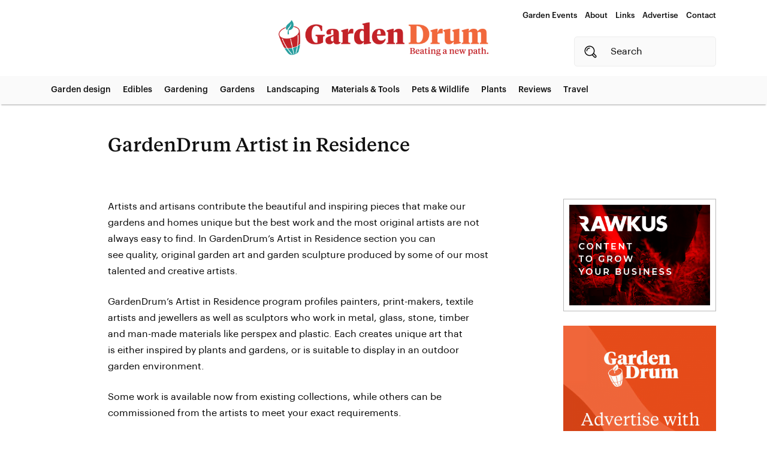

--- FILE ---
content_type: text/html; charset=UTF-8
request_url: https://gardendrum.com/gardendrum-artist-in-residence/
body_size: 10242
content:
<!DOCTYPE html>
<html lang="en-US">
<head> 
  <title>GardenDrum Artist in Residence | </title>
  <meta http-equiv="X-UA-Compatible" content="IE=edge" />
	<meta charset="UTF-8">
  <meta name="viewport" content="width=device-width, user-scalable=no">
	<link rel="profile" href="https://gmpg.org/xfn/11">
	<link rel="pingback" href="https://gardendrum.com/xmlrpc.php">
  <link rel="stylesheet" href="https://stackpath.bootstrapcdn.com/bootstrap/4.1.1/css/bootstrap.min.css" integrity="sha384-WskhaSGFgHYWDcbwN70/dfYBj47jz9qbsMId/iRN3ewGhXQFZCSftd1LZCfmhktB" crossorigin="anonymous">
  <link href='https://gardendrum.com/wp-content/themes/GardenDrum1/style.css' rel='stylesheet' type='text/css'>
  <link href='https://gardendrum.com/wp-content/themes/GardenDrum1/css/animate.css' rel='stylesheet' type='text/css'>
  <link rel="stylesheet" href="https://gardendrum.com/wp-content/themes/GardenDrum1/owlcarousel/owl.carousel.min.css">
  <link rel="stylesheet" href="https://gardendrum.com/wp-content/themes/GardenDrum1/owlcarousel/owl.theme.default.min.css">
  <link href="https://gardendrum.com/wp-content/themes/GardenDrum1/css/hamburger.css" rel="stylesheet">
  <link rel="apple-touch-icon" sizes="180x180" href="https://gardendrum.com/wp-content/themes/GardenDrum1/images/icon/apple-touch-icon.png">
  <link rel="icon" type="image/png" sizes="32x32" href="https://gardendrum.com/wp-content/themes/GardenDrum1/images/icon/favicon-32x32.png">
  <link rel="icon" type="image/png" sizes="16x16" href="https://gardendrum.com/wp-content/themes/GardenDrum1/images/icon/favicon-16x16.png">
  <link rel="manifest" href="https://gardendrum.com/wp-content/themes/GardenDrum1/images/icon/site.webmanifest">
  <script type="text/javascript" href="https://gardendrum.com/wp-content/themes/GardenDrum1/js/menu.js"></script>	
 <script src="https://kit.fontawesome.com/3c15a2de07.js" crossorigin="anonymous"></script>
<meta name="google-site-verification" content="2oKt6LWLls7GQjeaEmUniOddIM5QoJIzl47doEzdt8E" />


<!-- Global site tag (gtag.js) - Google Analytics -->
<script async src="https://www.googletagmanager.com/gtag/js?id=UA-27275376-1"></script>
<script>
  window.dataLayer = window.dataLayer || [];
  function gtag(){dataLayer.push(arguments);}
  gtag('js', new Date());

  gtag('config', 'UA-27275376-1');
</script>

  
  <meta name='robots' content='max-image-preview:large' />
<script type="text/javascript">
/* <![CDATA[ */
window._wpemojiSettings = {"baseUrl":"https:\/\/s.w.org\/images\/core\/emoji\/15.0.3\/72x72\/","ext":".png","svgUrl":"https:\/\/s.w.org\/images\/core\/emoji\/15.0.3\/svg\/","svgExt":".svg","source":{"concatemoji":"https:\/\/gardendrum.com\/wp-includes\/js\/wp-emoji-release.min.js?ver=6.6.4"}};
/*! This file is auto-generated */
!function(i,n){var o,s,e;function c(e){try{var t={supportTests:e,timestamp:(new Date).valueOf()};sessionStorage.setItem(o,JSON.stringify(t))}catch(e){}}function p(e,t,n){e.clearRect(0,0,e.canvas.width,e.canvas.height),e.fillText(t,0,0);var t=new Uint32Array(e.getImageData(0,0,e.canvas.width,e.canvas.height).data),r=(e.clearRect(0,0,e.canvas.width,e.canvas.height),e.fillText(n,0,0),new Uint32Array(e.getImageData(0,0,e.canvas.width,e.canvas.height).data));return t.every(function(e,t){return e===r[t]})}function u(e,t,n){switch(t){case"flag":return n(e,"\ud83c\udff3\ufe0f\u200d\u26a7\ufe0f","\ud83c\udff3\ufe0f\u200b\u26a7\ufe0f")?!1:!n(e,"\ud83c\uddfa\ud83c\uddf3","\ud83c\uddfa\u200b\ud83c\uddf3")&&!n(e,"\ud83c\udff4\udb40\udc67\udb40\udc62\udb40\udc65\udb40\udc6e\udb40\udc67\udb40\udc7f","\ud83c\udff4\u200b\udb40\udc67\u200b\udb40\udc62\u200b\udb40\udc65\u200b\udb40\udc6e\u200b\udb40\udc67\u200b\udb40\udc7f");case"emoji":return!n(e,"\ud83d\udc26\u200d\u2b1b","\ud83d\udc26\u200b\u2b1b")}return!1}function f(e,t,n){var r="undefined"!=typeof WorkerGlobalScope&&self instanceof WorkerGlobalScope?new OffscreenCanvas(300,150):i.createElement("canvas"),a=r.getContext("2d",{willReadFrequently:!0}),o=(a.textBaseline="top",a.font="600 32px Arial",{});return e.forEach(function(e){o[e]=t(a,e,n)}),o}function t(e){var t=i.createElement("script");t.src=e,t.defer=!0,i.head.appendChild(t)}"undefined"!=typeof Promise&&(o="wpEmojiSettingsSupports",s=["flag","emoji"],n.supports={everything:!0,everythingExceptFlag:!0},e=new Promise(function(e){i.addEventListener("DOMContentLoaded",e,{once:!0})}),new Promise(function(t){var n=function(){try{var e=JSON.parse(sessionStorage.getItem(o));if("object"==typeof e&&"number"==typeof e.timestamp&&(new Date).valueOf()<e.timestamp+604800&&"object"==typeof e.supportTests)return e.supportTests}catch(e){}return null}();if(!n){if("undefined"!=typeof Worker&&"undefined"!=typeof OffscreenCanvas&&"undefined"!=typeof URL&&URL.createObjectURL&&"undefined"!=typeof Blob)try{var e="postMessage("+f.toString()+"("+[JSON.stringify(s),u.toString(),p.toString()].join(",")+"));",r=new Blob([e],{type:"text/javascript"}),a=new Worker(URL.createObjectURL(r),{name:"wpTestEmojiSupports"});return void(a.onmessage=function(e){c(n=e.data),a.terminate(),t(n)})}catch(e){}c(n=f(s,u,p))}t(n)}).then(function(e){for(var t in e)n.supports[t]=e[t],n.supports.everything=n.supports.everything&&n.supports[t],"flag"!==t&&(n.supports.everythingExceptFlag=n.supports.everythingExceptFlag&&n.supports[t]);n.supports.everythingExceptFlag=n.supports.everythingExceptFlag&&!n.supports.flag,n.DOMReady=!1,n.readyCallback=function(){n.DOMReady=!0}}).then(function(){return e}).then(function(){var e;n.supports.everything||(n.readyCallback(),(e=n.source||{}).concatemoji?t(e.concatemoji):e.wpemoji&&e.twemoji&&(t(e.twemoji),t(e.wpemoji)))}))}((window,document),window._wpemojiSettings);
/* ]]> */
</script>
<style id='wp-emoji-styles-inline-css' type='text/css'>

	img.wp-smiley, img.emoji {
		display: inline !important;
		border: none !important;
		box-shadow: none !important;
		height: 1em !important;
		width: 1em !important;
		margin: 0 0.07em !important;
		vertical-align: -0.1em !important;
		background: none !important;
		padding: 0 !important;
	}
</style>
<link rel='stylesheet' id='wp-block-library-css' href='https://gardendrum.com/wp-includes/css/dist/block-library/style.min.css?ver=6.6.4' type='text/css' media='all' />
<style id='classic-theme-styles-inline-css' type='text/css'>
/*! This file is auto-generated */
.wp-block-button__link{color:#fff;background-color:#32373c;border-radius:9999px;box-shadow:none;text-decoration:none;padding:calc(.667em + 2px) calc(1.333em + 2px);font-size:1.125em}.wp-block-file__button{background:#32373c;color:#fff;text-decoration:none}
</style>
<style id='global-styles-inline-css' type='text/css'>
:root{--wp--preset--aspect-ratio--square: 1;--wp--preset--aspect-ratio--4-3: 4/3;--wp--preset--aspect-ratio--3-4: 3/4;--wp--preset--aspect-ratio--3-2: 3/2;--wp--preset--aspect-ratio--2-3: 2/3;--wp--preset--aspect-ratio--16-9: 16/9;--wp--preset--aspect-ratio--9-16: 9/16;--wp--preset--color--black: #000000;--wp--preset--color--cyan-bluish-gray: #abb8c3;--wp--preset--color--white: #ffffff;--wp--preset--color--pale-pink: #f78da7;--wp--preset--color--vivid-red: #cf2e2e;--wp--preset--color--luminous-vivid-orange: #ff6900;--wp--preset--color--luminous-vivid-amber: #fcb900;--wp--preset--color--light-green-cyan: #7bdcb5;--wp--preset--color--vivid-green-cyan: #00d084;--wp--preset--color--pale-cyan-blue: #8ed1fc;--wp--preset--color--vivid-cyan-blue: #0693e3;--wp--preset--color--vivid-purple: #9b51e0;--wp--preset--gradient--vivid-cyan-blue-to-vivid-purple: linear-gradient(135deg,rgba(6,147,227,1) 0%,rgb(155,81,224) 100%);--wp--preset--gradient--light-green-cyan-to-vivid-green-cyan: linear-gradient(135deg,rgb(122,220,180) 0%,rgb(0,208,130) 100%);--wp--preset--gradient--luminous-vivid-amber-to-luminous-vivid-orange: linear-gradient(135deg,rgba(252,185,0,1) 0%,rgba(255,105,0,1) 100%);--wp--preset--gradient--luminous-vivid-orange-to-vivid-red: linear-gradient(135deg,rgba(255,105,0,1) 0%,rgb(207,46,46) 100%);--wp--preset--gradient--very-light-gray-to-cyan-bluish-gray: linear-gradient(135deg,rgb(238,238,238) 0%,rgb(169,184,195) 100%);--wp--preset--gradient--cool-to-warm-spectrum: linear-gradient(135deg,rgb(74,234,220) 0%,rgb(151,120,209) 20%,rgb(207,42,186) 40%,rgb(238,44,130) 60%,rgb(251,105,98) 80%,rgb(254,248,76) 100%);--wp--preset--gradient--blush-light-purple: linear-gradient(135deg,rgb(255,206,236) 0%,rgb(152,150,240) 100%);--wp--preset--gradient--blush-bordeaux: linear-gradient(135deg,rgb(254,205,165) 0%,rgb(254,45,45) 50%,rgb(107,0,62) 100%);--wp--preset--gradient--luminous-dusk: linear-gradient(135deg,rgb(255,203,112) 0%,rgb(199,81,192) 50%,rgb(65,88,208) 100%);--wp--preset--gradient--pale-ocean: linear-gradient(135deg,rgb(255,245,203) 0%,rgb(182,227,212) 50%,rgb(51,167,181) 100%);--wp--preset--gradient--electric-grass: linear-gradient(135deg,rgb(202,248,128) 0%,rgb(113,206,126) 100%);--wp--preset--gradient--midnight: linear-gradient(135deg,rgb(2,3,129) 0%,rgb(40,116,252) 100%);--wp--preset--font-size--small: 13px;--wp--preset--font-size--medium: 20px;--wp--preset--font-size--large: 36px;--wp--preset--font-size--x-large: 42px;--wp--preset--spacing--20: 0.44rem;--wp--preset--spacing--30: 0.67rem;--wp--preset--spacing--40: 1rem;--wp--preset--spacing--50: 1.5rem;--wp--preset--spacing--60: 2.25rem;--wp--preset--spacing--70: 3.38rem;--wp--preset--spacing--80: 5.06rem;--wp--preset--shadow--natural: 6px 6px 9px rgba(0, 0, 0, 0.2);--wp--preset--shadow--deep: 12px 12px 50px rgba(0, 0, 0, 0.4);--wp--preset--shadow--sharp: 6px 6px 0px rgba(0, 0, 0, 0.2);--wp--preset--shadow--outlined: 6px 6px 0px -3px rgba(255, 255, 255, 1), 6px 6px rgba(0, 0, 0, 1);--wp--preset--shadow--crisp: 6px 6px 0px rgba(0, 0, 0, 1);}:where(.is-layout-flex){gap: 0.5em;}:where(.is-layout-grid){gap: 0.5em;}body .is-layout-flex{display: flex;}.is-layout-flex{flex-wrap: wrap;align-items: center;}.is-layout-flex > :is(*, div){margin: 0;}body .is-layout-grid{display: grid;}.is-layout-grid > :is(*, div){margin: 0;}:where(.wp-block-columns.is-layout-flex){gap: 2em;}:where(.wp-block-columns.is-layout-grid){gap: 2em;}:where(.wp-block-post-template.is-layout-flex){gap: 1.25em;}:where(.wp-block-post-template.is-layout-grid){gap: 1.25em;}.has-black-color{color: var(--wp--preset--color--black) !important;}.has-cyan-bluish-gray-color{color: var(--wp--preset--color--cyan-bluish-gray) !important;}.has-white-color{color: var(--wp--preset--color--white) !important;}.has-pale-pink-color{color: var(--wp--preset--color--pale-pink) !important;}.has-vivid-red-color{color: var(--wp--preset--color--vivid-red) !important;}.has-luminous-vivid-orange-color{color: var(--wp--preset--color--luminous-vivid-orange) !important;}.has-luminous-vivid-amber-color{color: var(--wp--preset--color--luminous-vivid-amber) !important;}.has-light-green-cyan-color{color: var(--wp--preset--color--light-green-cyan) !important;}.has-vivid-green-cyan-color{color: var(--wp--preset--color--vivid-green-cyan) !important;}.has-pale-cyan-blue-color{color: var(--wp--preset--color--pale-cyan-blue) !important;}.has-vivid-cyan-blue-color{color: var(--wp--preset--color--vivid-cyan-blue) !important;}.has-vivid-purple-color{color: var(--wp--preset--color--vivid-purple) !important;}.has-black-background-color{background-color: var(--wp--preset--color--black) !important;}.has-cyan-bluish-gray-background-color{background-color: var(--wp--preset--color--cyan-bluish-gray) !important;}.has-white-background-color{background-color: var(--wp--preset--color--white) !important;}.has-pale-pink-background-color{background-color: var(--wp--preset--color--pale-pink) !important;}.has-vivid-red-background-color{background-color: var(--wp--preset--color--vivid-red) !important;}.has-luminous-vivid-orange-background-color{background-color: var(--wp--preset--color--luminous-vivid-orange) !important;}.has-luminous-vivid-amber-background-color{background-color: var(--wp--preset--color--luminous-vivid-amber) !important;}.has-light-green-cyan-background-color{background-color: var(--wp--preset--color--light-green-cyan) !important;}.has-vivid-green-cyan-background-color{background-color: var(--wp--preset--color--vivid-green-cyan) !important;}.has-pale-cyan-blue-background-color{background-color: var(--wp--preset--color--pale-cyan-blue) !important;}.has-vivid-cyan-blue-background-color{background-color: var(--wp--preset--color--vivid-cyan-blue) !important;}.has-vivid-purple-background-color{background-color: var(--wp--preset--color--vivid-purple) !important;}.has-black-border-color{border-color: var(--wp--preset--color--black) !important;}.has-cyan-bluish-gray-border-color{border-color: var(--wp--preset--color--cyan-bluish-gray) !important;}.has-white-border-color{border-color: var(--wp--preset--color--white) !important;}.has-pale-pink-border-color{border-color: var(--wp--preset--color--pale-pink) !important;}.has-vivid-red-border-color{border-color: var(--wp--preset--color--vivid-red) !important;}.has-luminous-vivid-orange-border-color{border-color: var(--wp--preset--color--luminous-vivid-orange) !important;}.has-luminous-vivid-amber-border-color{border-color: var(--wp--preset--color--luminous-vivid-amber) !important;}.has-light-green-cyan-border-color{border-color: var(--wp--preset--color--light-green-cyan) !important;}.has-vivid-green-cyan-border-color{border-color: var(--wp--preset--color--vivid-green-cyan) !important;}.has-pale-cyan-blue-border-color{border-color: var(--wp--preset--color--pale-cyan-blue) !important;}.has-vivid-cyan-blue-border-color{border-color: var(--wp--preset--color--vivid-cyan-blue) !important;}.has-vivid-purple-border-color{border-color: var(--wp--preset--color--vivid-purple) !important;}.has-vivid-cyan-blue-to-vivid-purple-gradient-background{background: var(--wp--preset--gradient--vivid-cyan-blue-to-vivid-purple) !important;}.has-light-green-cyan-to-vivid-green-cyan-gradient-background{background: var(--wp--preset--gradient--light-green-cyan-to-vivid-green-cyan) !important;}.has-luminous-vivid-amber-to-luminous-vivid-orange-gradient-background{background: var(--wp--preset--gradient--luminous-vivid-amber-to-luminous-vivid-orange) !important;}.has-luminous-vivid-orange-to-vivid-red-gradient-background{background: var(--wp--preset--gradient--luminous-vivid-orange-to-vivid-red) !important;}.has-very-light-gray-to-cyan-bluish-gray-gradient-background{background: var(--wp--preset--gradient--very-light-gray-to-cyan-bluish-gray) !important;}.has-cool-to-warm-spectrum-gradient-background{background: var(--wp--preset--gradient--cool-to-warm-spectrum) !important;}.has-blush-light-purple-gradient-background{background: var(--wp--preset--gradient--blush-light-purple) !important;}.has-blush-bordeaux-gradient-background{background: var(--wp--preset--gradient--blush-bordeaux) !important;}.has-luminous-dusk-gradient-background{background: var(--wp--preset--gradient--luminous-dusk) !important;}.has-pale-ocean-gradient-background{background: var(--wp--preset--gradient--pale-ocean) !important;}.has-electric-grass-gradient-background{background: var(--wp--preset--gradient--electric-grass) !important;}.has-midnight-gradient-background{background: var(--wp--preset--gradient--midnight) !important;}.has-small-font-size{font-size: var(--wp--preset--font-size--small) !important;}.has-medium-font-size{font-size: var(--wp--preset--font-size--medium) !important;}.has-large-font-size{font-size: var(--wp--preset--font-size--large) !important;}.has-x-large-font-size{font-size: var(--wp--preset--font-size--x-large) !important;}
:where(.wp-block-post-template.is-layout-flex){gap: 1.25em;}:where(.wp-block-post-template.is-layout-grid){gap: 1.25em;}
:where(.wp-block-columns.is-layout-flex){gap: 2em;}:where(.wp-block-columns.is-layout-grid){gap: 2em;}
:root :where(.wp-block-pullquote){font-size: 1.5em;line-height: 1.6;}
</style>
<link rel='stylesheet' id='fancybox-css' href='https://gardendrum.com/wp-content/plugins/easy-fancybox/fancybox/1.5.4/jquery.fancybox.min.css?ver=6.6.4' type='text/css' media='screen' />
<script type="text/javascript" src="https://gardendrum.com/wp-includes/js/jquery/jquery.min.js?ver=3.7.1" id="jquery-core-js"></script>
<script type="text/javascript" src="https://gardendrum.com/wp-includes/js/jquery/jquery-migrate.min.js?ver=3.4.1" id="jquery-migrate-js"></script>
<link rel="https://api.w.org/" href="https://gardendrum.com/wp-json/" /><link rel="alternate" title="JSON" type="application/json" href="https://gardendrum.com/wp-json/wp/v2/pages/54442" /><link rel="EditURI" type="application/rsd+xml" title="RSD" href="https://gardendrum.com/xmlrpc.php?rsd" />
<meta name="generator" content="WordPress 6.6.4" />
<link rel="canonical" href="https://gardendrum.com/gardendrum-artist-in-residence/" />
<link rel='shortlink' href='https://gardendrum.com/?p=54442' />
<link rel="alternate" title="oEmbed (JSON)" type="application/json+oembed" href="https://gardendrum.com/wp-json/oembed/1.0/embed?url=https%3A%2F%2Fgardendrum.com%2Fgardendrum-artist-in-residence%2F" />
<link rel="alternate" title="oEmbed (XML)" type="text/xml+oembed" href="https://gardendrum.com/wp-json/oembed/1.0/embed?url=https%3A%2F%2Fgardendrum.com%2Fgardendrum-artist-in-residence%2F&#038;format=xml" />
<style type="text/css">.broken_link, a.broken_link {
	text-decoration: line-through;
}</style></head>
<body data-rsssl=1 class="page-template-default page page-id-54442" >  
<div class="header">
  
  <div class="container py-3">
    <div class="row">
      
      <div class="col-4 d-flex flex-row justify-content-lg-start justify-content-start align-items-center">
        
         

           
            <div class="social d-flex align-items-center">
             <a href="https://www.facebook.com/GardenDrum" target="new" style="color: #269e9f;"><i class="fab fa-facebook-square"></i></a>            <a href="https://www.instagram.com/GardenDrum" target="new" style="color: #269e9f;"><i class="fab fa-instagram-square"></i></a>            		  <a href="https://www.pinterest.com.au/gardendrum/" target="new" style="color: #269e9f;">
		  <i class="fab fa-pinterest-square"></i>
		  </a>
            
            </div>     
        </div>
 <div class="col-4 d-flex px-0 flex-row justify-content-center align-items-center">

     <a class="navbar-brand" href="https://gardendrum.com/" title="GardenDrum" rel="home">
        <img id="logomain" class="logo" src="https://gardendrum.com/wp-content/uploads/2020/11/biglogo.png" title="Beating a New Path" alt="GardenDrum" />
        </a>
        </div>
        
         <div class="col-4 d-flex justify-content-end align-items-center">
        <div class="searchandmenu">
                       <div id="desktopmenu" class="collapse navbar-collapse "><ul id="menu-main-menu" class="nav "><li itemscope="itemscope" itemtype="https://www.schema.org/SiteNavigationElement" id="menu-item-71482" class="menu-item menu-item-type-post_type menu-item-object-page menu-item-71482 nav-item"><a title="Garden Events" href="https://gardendrum.com/garden-events/" class="nav-link">Garden Events</a></li>
<li itemscope="itemscope" itemtype="https://www.schema.org/SiteNavigationElement" id="menu-item-14" class="menu-item menu-item-type-post_type menu-item-object-page menu-item-14 nav-item"><a title="About" href="https://gardendrum.com/about/" class="nav-link">About</a></li>
<li itemscope="itemscope" itemtype="https://www.schema.org/SiteNavigationElement" id="menu-item-609" class="menu-item menu-item-type-post_type menu-item-object-page menu-item-609 nav-item"><a title="Links" href="https://gardendrum.com/links/" class="nav-link">Links</a></li>
<li itemscope="itemscope" itemtype="https://www.schema.org/SiteNavigationElement" id="menu-item-59271" class="menu-item menu-item-type-post_type menu-item-object-page menu-item-59271 nav-item"><a title="Advertise" href="https://gardendrum.com/advertise-on-gardendrum/" class="nav-link">Advertise</a></li>
<li itemscope="itemscope" itemtype="https://www.schema.org/SiteNavigationElement" id="menu-item-611" class="menu-item menu-item-type-post_type menu-item-object-page menu-item-611 nav-item"><a title="Contact" href="https://gardendrum.com/contact/" class="nav-link">Contact</a></li>
</ul></div>       <div class="searchy searchdesk mt-2 d-flex align-items-center justify-content-end">
          <div><form method="get" id="searchform" action="https://gardendrum.com">
<div>
<input class="text" type="text" value="Search" name="s" id="s" placeholder="Search" onfocus="this.value=''" />
  <input type="hidden" name="post_type" value="post" />
<div class="searchbox">
    <input type="submit" class="submit" name="submit" value='' />
  </div>

</div>
</form></div>
        </div>
          
       <div class="searchy searchmob mr-4  d-flex align-items-center justify-content-end">
         
         <div class="searchbutton">
           <img src="https://gardendrum.com/wp-content/themes/GardenDrum1/images/searchicon.png">
         </div>
        </div>  
          
          <div class="mobsearch">
            <div class="mobsearchinner h-100 d-flex flex-column justify-content-center align-items-center">
              <span class="closey">x</span>
              <p>
                Type in what your trying to find.
              </p>
              <div><form method="get" id="searchform" action="https://gardendrum.com">
<div>
<input class="text" type="text" value="Search" name="s" id="s" placeholder="Search" onfocus="this.value=''" />
  <input type="hidden" name="post_type" value="post" />
<div class="searchbox">
    <input type="submit" class="submit" name="submit" value='' />
  </div>

</div>
</form></div>            </div>
            
            
          </div>
          
                </div>
                         
    <button id="hamburgler" class="hamburger">
  <div class="hamburger-box">
    <div class="hamburger-inner"></div>
  </div>
</button>
        </div>

      </div>
        
      </div>
      
 

  
  <div class="greybg">
     <div class="container">
    <div class="row">
      
      <div class="col-lg-12">
            <nav class="navbar navbar-expand-md navbar-light bg-faded absolute-top inner" role="navigation">

        <div id="desktopmenu" class="collapse navbar-collapse "><ul id="menu-category-menu" class="nav navbar-nav"><li itemscope="itemscope" itemtype="https://www.schema.org/SiteNavigationElement" id="menu-item-739" class="menu-item menu-item-type-taxonomy menu-item-object-category menu-item-739 nav-item"><a title="Garden design" href="https://gardendrum.com/category/garden-design/" class="nav-link">Garden design</a></li>
<li itemscope="itemscope" itemtype="https://www.schema.org/SiteNavigationElement" id="menu-item-7218" class="menu-item menu-item-type-taxonomy menu-item-object-category menu-item-7218 nav-item"><a title="Edibles" href="https://gardendrum.com/category/edibles/" class="nav-link">Edibles</a></li>
<li itemscope="itemscope" itemtype="https://www.schema.org/SiteNavigationElement" id="menu-item-734" class="menu-item menu-item-type-taxonomy menu-item-object-category menu-item-734 nav-item"><a title="Gardening" href="https://gardendrum.com/category/gardening/" class="nav-link">Gardening</a></li>
<li itemscope="itemscope" itemtype="https://www.schema.org/SiteNavigationElement" id="menu-item-737" class="menu-item menu-item-type-taxonomy menu-item-object-category menu-item-737 nav-item"><a title="Gardens" href="https://gardendrum.com/category/gardens/" class="nav-link">Gardens</a></li>
<li itemscope="itemscope" itemtype="https://www.schema.org/SiteNavigationElement" id="menu-item-740" class="menu-item menu-item-type-taxonomy menu-item-object-category menu-item-740 nav-item"><a title="Landscaping" href="https://gardendrum.com/category/landscaping/" class="nav-link">Landscaping</a></li>
<li itemscope="itemscope" itemtype="https://www.schema.org/SiteNavigationElement" id="menu-item-736" class="menu-item menu-item-type-taxonomy menu-item-object-category menu-item-736 nav-item"><a title="Materials &amp; Tools" href="https://gardendrum.com/category/materials-and-tools/" class="nav-link">Materials &amp; Tools</a></li>
<li itemscope="itemscope" itemtype="https://www.schema.org/SiteNavigationElement" id="menu-item-741" class="menu-item menu-item-type-taxonomy menu-item-object-category menu-item-741 nav-item"><a title="Pets &amp; Wildlife" href="https://gardendrum.com/category/pets-wildlife/" class="nav-link">Pets &amp; Wildlife</a></li>
<li itemscope="itemscope" itemtype="https://www.schema.org/SiteNavigationElement" id="menu-item-735" class="menu-item menu-item-type-taxonomy menu-item-object-category menu-item-735 nav-item"><a title="Plants" href="https://gardendrum.com/category/plants/" class="nav-link">Plants</a></li>
<li itemscope="itemscope" itemtype="https://www.schema.org/SiteNavigationElement" id="menu-item-743" class="menu-item menu-item-type-taxonomy menu-item-object-category menu-item-743 nav-item"><a title="Reviews" href="https://gardendrum.com/category/product-review-2/" class="nav-link">Reviews</a></li>
<li itemscope="itemscope" itemtype="https://www.schema.org/SiteNavigationElement" id="menu-item-742" class="menu-item menu-item-type-taxonomy menu-item-object-category menu-item-742 nav-item"><a title="Travel" href="https://gardendrum.com/category/travel/" class="nav-link">Travel</a></li>
</ul></div>              
   
              

   

  	    <div id="mySidenav" class="sidenav d-flex justify-content-center align-items-center">
  
             <div class="menu-mobile-menu-container"><ul id="menu-mobile-menu" class="nav navbar-nav mr-auto"><li itemscope="itemscope" itemtype="https://www.schema.org/SiteNavigationElement" id="menu-item-71573" class="menu-item menu-item-type-taxonomy menu-item-object-category menu-item-71573 nav-item"><a title="Garden Design" href="https://gardendrum.com/category/garden-design/" class="nav-link">Garden Design</a></li>
<li itemscope="itemscope" itemtype="https://www.schema.org/SiteNavigationElement" id="menu-item-71576" class="menu-item menu-item-type-taxonomy menu-item-object-category menu-item-71576 nav-item"><a title="Edibles" href="https://gardendrum.com/category/edibles/" class="nav-link">Edibles</a></li>
<li itemscope="itemscope" itemtype="https://www.schema.org/SiteNavigationElement" id="menu-item-71571" class="menu-item menu-item-type-taxonomy menu-item-object-category menu-item-71571 nav-item"><a title="Gardening" href="https://gardendrum.com/category/gardening/" class="nav-link">Gardening</a></li>
<li itemscope="itemscope" itemtype="https://www.schema.org/SiteNavigationElement" id="menu-item-71574" class="menu-item menu-item-type-taxonomy menu-item-object-category menu-item-71574 nav-item"><a title="Gardens" href="https://gardendrum.com/category/gardens/" class="nav-link">Gardens</a></li>
<li itemscope="itemscope" itemtype="https://www.schema.org/SiteNavigationElement" id="menu-item-71577" class="menu-item menu-item-type-taxonomy menu-item-object-category menu-item-71577 nav-item"><a title="Landscaping" href="https://gardendrum.com/category/landscaping/" class="nav-link">Landscaping</a></li>
<li itemscope="itemscope" itemtype="https://www.schema.org/SiteNavigationElement" id="menu-item-71575" class="menu-item menu-item-type-taxonomy menu-item-object-category menu-item-71575 nav-item"><a title="Materials &amp; Tools" href="https://gardendrum.com/category/materials-and-tools/" class="nav-link">Materials &amp; Tools</a></li>
<li itemscope="itemscope" itemtype="https://www.schema.org/SiteNavigationElement" id="menu-item-71580" class="menu-item menu-item-type-taxonomy menu-item-object-category menu-item-71580 nav-item"><a title="Pets &amp; wildlife" href="https://gardendrum.com/category/pets-wildlife/" class="nav-link">Pets &amp; wildlife</a></li>
<li itemscope="itemscope" itemtype="https://www.schema.org/SiteNavigationElement" id="menu-item-71569" class="menu-item menu-item-type-taxonomy menu-item-object-category menu-item-71569 nav-item"><a title="Plants" href="https://gardendrum.com/category/plants/" class="nav-link">Plants</a></li>
<li itemscope="itemscope" itemtype="https://www.schema.org/SiteNavigationElement" id="menu-item-71572" class="menu-item menu-item-type-taxonomy menu-item-object-category menu-item-71572 nav-item"><a title="News" href="https://gardendrum.com/category/news/" class="nav-link">News</a></li>
<li itemscope="itemscope" itemtype="https://www.schema.org/SiteNavigationElement" id="menu-item-71581" class="menu-item menu-item-type-taxonomy menu-item-object-category menu-item-71581 nav-item"><a title="Reviews" href="https://gardendrum.com/category/product-review-2/" class="nav-link">Reviews</a></li>
<li itemscope="itemscope" itemtype="https://www.schema.org/SiteNavigationElement" id="menu-item-71578" class="menu-item menu-item-type-taxonomy menu-item-object-category menu-item-71578 nav-item"><a title="Travel" href="https://gardendrum.com/category/travel/" class="nav-link">Travel</a></li>
<li itemscope="itemscope" itemtype="https://www.schema.org/SiteNavigationElement" id="menu-item-71579" class="menu-item menu-item-type-post_type menu-item-object-page menu-item-71579 nav-item"><a title="Garden Events" href="https://gardendrum.com/garden-events/" class="nav-link">Garden Events</a></li>
</ul></div>          
    </div>
  

</nav>
        
      </div>
      
    </div>

  </div>
    
  </div>
  
 
  
<!-- Add class to nav to change the style of the menu (sticky, fixed etc) | fixed-top | fixed-bottom | sticky-top | absolute-top  --> 


  
  </div>
      

<div class="pagemain">
  <div class="container">
      <div class="row">
        <div class="col-lg-1"></div>
        <div class="col-lg-10 py-lg-5 py-4">
           <h1 class="MB0 MT0 bannertitle mb-4">GardenDrum Artist in Residence</h1>
          </div>
        </div>
   
    
    <div class="row pb-5">
       <div class="col-lg-1"></div>
      <div class="col-lg-7">
         

        
        <p>Artists and artisans contribute the beautiful and inspiring pieces that make our gardens and homes unique but the best work and the most original artists are not always easy to find. In GardenDrum&#8217;s Artist in Residence section you can see quality, original garden art and garden sculpture produced by some of our most talented and creative artists.</p>
<p>GardenDrum&#8217;s Artist in Residence program profiles painters, print-makers, textile artists and jewellers as well as sculptors who work in metal, glass, stone, timber and man-made materials like perspex and plastic. Each creates unique art that is either inspired by plants and gardens, or is suitable to display in an outdoor garden environment.</p>
<p>Some work is available now from existing collections, while others can be commissioned from the artists to meet your exact requirements.</p>
<p>&nbsp;</p>
      </div>
      <div class="col-lg-1"></div>
               <div class="col-lg-3 asection">
      
           
           
                 <div class="sqadbox mt-0 mb-4">
        
                        
                                                                    <a href="https://rawkus.com.au/" target="new">
                      <img width="350" height="250" src="https://gardendrum.com/wp-content/uploads/2020/11/TGD-Ad-16-350x250.png" class="attachment-sqad size-sqad" alt="" decoding="async" fetchpriority="high" srcset="https://gardendrum.com/wp-content/uploads/2020/11/TGD-Ad-16.png 350w, https://gardendrum.com/wp-content/uploads/2020/11/TGD-Ad-16-300x214.png 300w" sizes="(max-width: 350px) 100vw, 350px" />                    </a>
                                    
      </div>
           
                        <a href="">
        <img width="370" height="600" src="https://gardendrum.com/wp-content/uploads/2020/09/addd-370x600.png" class="attachment-gdad size-gdad" alt="" decoding="async" srcset="https://gardendrum.com/wp-content/uploads/2020/09/addd.png 370w, https://gardendrum.com/wp-content/uploads/2020/09/addd-185x300.png 185w" sizes="(max-width: 370px) 100vw, 370px" />      </a>
            
      

      
    </div>
    </div>
  </div>
</div>

  




	<footer id="footer">  
	  <div class="container footer PB0">

		    <div class="row">
	    <div class="col-lg-12 footmenu">


<div class="travelhub">
    
    <a href="https://gardentravelhub.com/" target="new">
		
        							<img width="785" height="260" src="https://gardendrum.com/wp-content/uploads/2020/11/newimg2.jpg" class="attachment-full size-full" alt="" decoding="async" loading="lazy" srcset="https://gardendrum.com/wp-content/uploads/2020/11/newimg2.jpg 785w, https://gardendrum.com/wp-content/uploads/2020/11/newimg2-300x99.jpg 300w, https://gardendrum.com/wp-content/uploads/2020/11/newimg2-768x254.jpg 768w" sizes="(max-width: 785px) 100vw, 785px" />		        
        
        
    </a>
    
</div>



        
        <div id="logo">
      <a class="home-link" href="https://gardendrum.com/" title="GardenDrum" rel="home">
      <img class="footerlogo" src="https://gardendrum.com/wp-content/uploads/2020/09/logo.png">       
      </a>
          
                          <div id="desktopmenu" class="collapse navbar-collapse "><ul id="menu-footer-bottom" class="nav navbar-nav m-auto flex-lg-row"><li itemscope="itemscope" itemtype="https://www.schema.org/SiteNavigationElement" id="menu-item-71554" class="menu-item menu-item-type-post_type menu-item-object-page menu-item-71554 nav-item"><a title="Privacy Policy" href="https://gardendrum.com/privacy-policy/" class="nav-link">Privacy Policy</a></li>
<li itemscope="itemscope" itemtype="https://www.schema.org/SiteNavigationElement" id="menu-item-71565" class="menu-item menu-item-type-post_type menu-item-object-page menu-item-71565 nav-item"><a title="About" href="https://gardendrum.com/about/" class="nav-link">About</a></li>
<li itemscope="itemscope" itemtype="https://www.schema.org/SiteNavigationElement" id="menu-item-71566" class="menu-item menu-item-type-post_type menu-item-object-page menu-item-71566 nav-item"><a title="Advertise" href="https://gardendrum.com/advertise-on-gardendrum/" class="nav-link">Advertise</a></li>
<li itemscope="itemscope" itemtype="https://www.schema.org/SiteNavigationElement" id="menu-item-71567" class="menu-item menu-item-type-post_type menu-item-object-page menu-item-71567 nav-item"><a title="Contact" href="https://gardendrum.com/contact/" class="nav-link">Contact</a></li>
<li itemscope="itemscope" itemtype="https://www.schema.org/SiteNavigationElement" id="menu-item-71568" class="menu-item menu-item-type-post_type menu-item-object-page menu-item-71568 nav-item"><a title="Links" href="https://gardendrum.com/links/" class="nav-link">Links</a></li>
</ul></div> 
          
          
     </div>  




       
               
                <!--
        
        <div class="social d-flex align-items-center justify-content-center">
         <a href="https://www.facebook.com/GardenDrum" target="new" style="color: #269e9f;"><i class="fab fa-facebook-square"></i></a>        <a href="https://www.instagram.com/GardenDrum" target="new" style="color: #269e9f;"><i class="fab fa-instagram-square"></i></a>                          
        </div> -->
        
     
          
         </div>

          
              <!-- <div class="col-lg-8 footcontact">

              </div> -->
          
          
              
                </div>
										
	<div class="row">
    		<div class="col-sm-12">
	<div id="copy-foot">
					<p>&copy; 2026 GardenDrum All Rights Reserved | <a href="/wp-admin/">ADMIN</a></p>
			</div>
		</div>

    </div>
    
	</div>

</footer><!-- #end footer -->  
  




 
<script src="https://code.jquery.com/jquery-3.5.1.js" integrity="sha256-QWo7LDvxbWT2tbbQ97B53yJnYU3WhH/C8ycbRAkjPDc=" crossorigin="anonymous"></script>


<script>

  
  /* this is needed to make the menu dropdown on hover and parent clickable */
  jQuery(document).ready(function($){

$(document).ready(function() {
  
  
  $(document).ready(function(){
  $(".owl-one").owlCarousel({
     loop:true,
    items: 3,
    dots: false, 
    nav:true, 
navText: ["", ""],
    responsive:{
        0:{
            items:1,
           stagePadding: 50,
               margin: 30,
        
        },
      480: {
        items:2,
        stagePadding: 100,
               margin: 30,
      },
        1280:{
            items:3,
          stagePadding: 150,
               margin: 30,
        }
    }
    
    
  });
    
      $(".owl-two").owlCarousel({
    loop:true,
    items: 1,
    dots: false,
    nav:true,
    //stagePadding: 100,
    
    margin: 0,
    navText: ["", ""],
        
        
        
  });
    
    
$(".owl-three").owlCarousel({
    loop:true,
    items: 2,
    dots: false,
    nav:true,
   stagePadding: 150,
    navContainer: '.timbernav',
    margin: 30,
    navText: ["", ""],
  
      responsive:{
        0:{
            items:2,
           stagePadding: 0,
               margin: 30,
        
        },
      992: {
        items:2,
        stagePadding: 100,
               margin: 30,
      },
        1280:{
            items:2,
          stagePadding: 150,
               margin: 30,
        }
    }
  
  });
    
    
});
  



      


  
  
  //alert($(".menus").width());
  

  
  
  $('.header ul.nav li.dropdown').hover(function() {
  $(this).find('.dropdown-menu').stop(true, true).delay(200).fadeIn(500);
}, function() {
  $(this).find('.dropdown-menu').stop(true, true).delay(200).fadeOut(500);
});
  
  /* $('.navbar .dropdown > a').click(function(){
location.href = this.href;
});
    $('#menu-menu1-2 .dropdown > a').click(function(){
location.href = this.href;
}); */
  
  
});
    
    
      $('#mobifilt').click(function() {
        
         $('#sidebar-primary').toggle(function() {
               
         });
    });
    

    $(".hamburger").click(function(){
    
  $(this).toggleClass('is-active');
      
  $("#mySidenav").toggleClass('menuactive'); 
  $(".header .overlay").toggleClass('vis'); 
    
    
  });
    
    var total = 0;
  $('input').click(function() {
      if ($(this).prop('checked')){
        total++;
      } else { 
        total--;
      }
  
});  
      $('#calc').click(function() {
        
        
       
        $('#loader').css("visibility", "visible");
        $('#total').css("visibility", "hidden");
        setTimeout(function(){document.getElementById("total").innerHTML = "Your Score: " + total;  
                              $('#total').css("visibility", "visible");
                              $('#loader').css("visibility", "hidden"); 
                               $('#loader').addClass("animated slideOutUp"); 
                              $('#total').addClass("animated slideInUp");
                             }, 3000)
        
          
 /*      if(total > 3) {
         // $('*').css("background-color", "red");
          //$('*').addClass("shake");
        } */
        


        
        
        
        
        
   
});
  
    
    //gets the id of the nav on click then uses this id to scroll to the  villa it wants #@#@##@#@#@#@#@#
    $( ".searchbutton, .closey" ).click(function() {
  $( ".mobsearch" ).toggleClass( "active" );
});
$(".villanav .nav-link").click(function() {
     var id = this.id;
     $([document.documentElement, document.body]).animate({
        scrollTop: $("#villa"+id).offset().top
    }, 2000);
});
    
    
    $(".booka").click(function() {
     var id = this.id;
     $([document.documentElement, document.body]).animate({
        scrollTop: $(".booknow").offset().top
    }, 2000);
});
    
       $('.booka').click(function() {
      closeNav();
      $('.overlay').removeClass('vis');    
    });
    
  
  });
  
  

  

</script>




<script src="https://gardendrum.com/wp-content/themes/GardenDrum1/owlcarousel/owl.carousel.min.js"></script>
<script src="https://cdn.jsdelivr.net/npm/popper.js@1.16.1/dist/umd/popper.min.js" integrity="sha384-9/reFTGAW83EW2RDu2S0VKaIzap3H66lZH81PoYlFhbGU+6BZp6G7niu735Sk7lN" crossorigin="anonymous"></script>
<script src="https://stackpath.bootstrapcdn.com/bootstrap/4.5.2/js/bootstrap.min.js" integrity="sha384-B4gt1jrGC7Jh4AgTPSdUtOBvfO8shuf57BaghqFfPlYxofvL8/KUEfYiJOMMV+rV" crossorigin="anonymous"></script>
<script type="text/javascript" src="https://gardendrum.com/wp-content/plugins/easy-fancybox/vendor/purify.min.js?ver=6.6.4" id="fancybox-purify-js"></script>
<script type="text/javascript" id="jquery-fancybox-js-extra">
/* <![CDATA[ */
var efb_i18n = {"close":"Close","next":"Next","prev":"Previous","startSlideshow":"Start slideshow","toggleSize":"Toggle size"};
/* ]]> */
</script>
<script type="text/javascript" src="https://gardendrum.com/wp-content/plugins/easy-fancybox/fancybox/1.5.4/jquery.fancybox.min.js?ver=6.6.4" id="jquery-fancybox-js"></script>
<script type="text/javascript" id="jquery-fancybox-js-after">
/* <![CDATA[ */
var fb_timeout, fb_opts={'autoScale':true,'showCloseButton':true,'margin':20,'pixelRatio':'false','centerOnScroll':true,'enableEscapeButton':true,'overlayShow':true,'hideOnOverlayClick':true,'minVpHeight':320,'disableCoreLightbox':'true','enableBlockControls':'true','fancybox_openBlockControls':'true' };
if(typeof easy_fancybox_handler==='undefined'){
var easy_fancybox_handler=function(){
jQuery([".nolightbox","a.wp-block-file__button","a.pin-it-button","a[href*='pinterest.com\/pin\/create']","a[href*='facebook.com\/share']","a[href*='twitter.com\/share']"].join(',')).addClass('nofancybox');
jQuery('a.fancybox-close').on('click',function(e){e.preventDefault();jQuery.fancybox.close()});
/* IMG */
						var unlinkedImageBlocks=jQuery(".wp-block-image > img:not(.nofancybox,figure.nofancybox>img)");
						unlinkedImageBlocks.wrap(function() {
							var href = jQuery( this ).attr( "src" );
							return "<a href='" + href + "'></a>";
						});
var fb_IMG_select=jQuery('a[href*=".jpg" i]:not(.nofancybox,li.nofancybox>a,figure.nofancybox>a),area[href*=".jpg" i]:not(.nofancybox),a[href*=".gif" i]:not(.nofancybox,li.nofancybox>a,figure.nofancybox>a),area[href*=".gif" i]:not(.nofancybox),a[href*=".png" i]:not(.nofancybox,li.nofancybox>a,figure.nofancybox>a),area[href*=".png" i]:not(.nofancybox),a[href*=".jpeg" i]:not(.nofancybox,li.nofancybox>a,figure.nofancybox>a),area[href*=".jpeg" i]:not(.nofancybox)');
fb_IMG_select.addClass('fancybox image').attr('rel','gallery');
jQuery('a.fancybox,area.fancybox,.fancybox>a').each(function(){jQuery(this).fancybox(jQuery.extend(true,{},fb_opts,{'transition':'elastic','transitionIn':'elastic','easingIn':'easeOutBack','transitionOut':'elastic','easingOut':'easeInBack','opacity':false,'hideOnContentClick':false,'titleShow':false,'titlePosition':'over','titleFromAlt':true,'showNavArrows':true,'enableKeyboardNav':true,'cyclic':false,'mouseWheel':'true'}))});
/* YouTube */
jQuery('a[href*="youtu.be/" i],area[href*="youtu.be/" i],a[href*="youtube.com/" i],area[href*="youtube.com/" i]' ).filter(function(){return this.href.match(/\/(?:youtu\.be|watch\?|embed\/)/);}).not('.nofancybox,li.nofancybox>a').addClass('fancybox-youtube');
jQuery('a.fancybox-youtube,area.fancybox-youtube,.fancybox-youtube>a').each(function(){jQuery(this).fancybox(jQuery.extend(true,{},fb_opts,{'type':'iframe','width':640,'height':390,'padding':0,'keepRatio':1,'aspectRatio':1,'titleShow':false,'titlePosition':'float','titleFromAlt':true,'onStart':function(a,i,o){var splitOn=a[i].href.indexOf("?");var urlParms=(splitOn>-1)?a[i].href.substring(splitOn):"";o.allowfullscreen=(urlParms.indexOf("fs=0")>-1)?false:true;o.href=a[i].href.replace(/https?:\/\/(?:www\.)?youtu(?:\.be\/([^\?]+)\??|be\.com\/watch\?(.*(?=v=))v=([^&]+))(.*)/gi,"https://www.youtube.com/embed/$1$3?$2$4&autoplay=1");}}))});
/* Vimeo */
jQuery('a[href*="vimeo.com/" i],area[href*="vimeo.com/" i]' ).filter(function(){return this.href.match(/\/(?:[0-9]+|video\/)/);}).not('.nofancybox,li.nofancybox>a').addClass('fancybox-vimeo');
jQuery('a.fancybox-vimeo,area.fancybox-vimeo,.fancybox-vimeo>a').each(function(){jQuery(this).fancybox(jQuery.extend(true,{},fb_opts,{'type':'iframe','width':640,'height':360,'padding':0,'keepRatio':1,'aspectRatio':1,'titleShow':false,'titlePosition':'float','titleFromAlt':true,'onStart':function(a,i,o){var splitOn=a[i].href.indexOf("?");var urlParms=(splitOn>-1)?a[i].href.substring(splitOn):"";o.allowfullscreen=(urlParms.indexOf("fullscreen=0")>-1)?false:true;o.href=a[i].href.replace(/https?:\/\/(?:www\.)?vimeo\.com\/([0-9]+)\??(.*)/gi,"https://player.vimeo.com/video/$1?$2&autoplay=1");}}))});
/* iFrame */
jQuery('a.fancybox-iframe,area.fancybox-iframe,.fancybox-iframe>a').each(function(){jQuery(this).fancybox(jQuery.extend(true,{},fb_opts,{'type':'iframe','width':'70%','height':'90%','padding':0,'titleShow':false,'titlePosition':'float','titleFromAlt':true,'allowfullscreen':false}))});
};};
jQuery(easy_fancybox_handler);jQuery(document).on('post-load',easy_fancybox_handler);
/* ]]> */
</script>
<script type="text/javascript" src="https://gardendrum.com/wp-content/plugins/easy-fancybox/vendor/jquery.easing.min.js?ver=1.4.1" id="jquery-easing-js"></script>
<script type="text/javascript" src="https://gardendrum.com/wp-content/plugins/easy-fancybox/vendor/jquery.mousewheel.min.js?ver=3.1.13" id="jquery-mousewheel-js"></script>
</body>
</html>

<!-- Page cached by LiteSpeed Cache 7.2 on 2026-01-17 22:56:09 -->

--- FILE ---
content_type: text/css
request_url: https://gardendrum.com/wp-content/themes/GardenDrum1/style.css
body_size: 7405
content:
@charset "UTF-8";

/*
	Theme Name: Template Name by Giant Media
	Description: Custom responsive theme for Template Name
	Version: 1.0
	Author: GiantMedia.com.au
*/



@font-face {
  font-family: 'Graphik-Medium';
  src: url('fonts/Graphik-Medium.eot?#iefix') format('embedded-opentype'),  url('fonts/Graphik-Medium.otf')  format('opentype'),
       url('fonts/Graphik-Medium.woff') format('woff'), url('fonts/Graphik-Medium.ttf')  format('truetype'), url('fonts/Graphik-Medium.svg#Graphik-Medium') format('svg');
  font-weight: normal;
  font-style: normal;
}


@font-face {
  font-family: 'Graphik-Regular';
  src: url('fonts/Graphik-Regular.eot?#iefix') format('embedded-opentype'),  url('fonts/Graphik-Regular.woff') format('woff'), url('fonts/Graphik-Regular.ttf')  format('truetype'), url('fonts/Graphik-Regular.svg#Graphik-Regular') format('svg');
  font-weight: normal;
  font-style: normal;
}

@font-face {
  font-family: 'TiemposText-Medium';
  src: url('fonts/TiemposText-Medium.eot?#iefix') format('embedded-opentype'),  url('fonts/TiemposText-Medium.otf')  format('opentype'),
       url('fonts/TiemposText-Medium.woff') format('woff'), url('fonts/TiemposText-Medium.ttf')  format('truetype'), url('fonts/TiemposText-Medium.svg#TiemposText-Medium') format('svg');
  font-weight: normal;
  font-style: normal;
}


/* 
font-family: 'Roboto', sans-serif;
font-family: proxima-nova, sans-serif;
font-family: proxima-nova, sans-serif;
font-family: 'TiemposText-Medium';
/*  Standard styling site wide  ============================================================================= */
body, textarea {font-family: 'Graphik-Regular';font-weight:400; }
p {font-family: 'Graphik-Regular';font-weight: 400;line-height: 1.7;margin-bottom: 1.5rem;font-size: 17px;color: #000000;}
ol { font-family: inherit; }
ul {font-family: inherit;padding-left: 20px;}
li {font-family: inherit;/* color: #404445!important; */margin-bottom: 1rem;font-size: inherit;}
a { font-family: inherit;}
a:hover { text-decoration: none; }
a img { -webkit-transition: all 500ms; transition: all 500ms;  }
/* ============================================================================= */
hr {}
@-ms-viewport {	width: device-width; }
@viewport {	width: device-width; }
/* headings  ================================================== */
h1,h1 a{font-family: 'TiemposText-Medium';color: #101010;/* font-size: 60px; */font-weight: 100;margin-bottom: 2rem;/* font-size: 3rem; */}
h2, h2 a {font-family: 'TiemposText-Medium';color: #101010;margin-bottom: 1.5rem;font-weight: 400;}
h3, h3 a {font-family: 'TiemposText-Medium';color: #101010;margin-bottom: 1.5rem;font-weight: 400;}
h4, h4 a {font-family: 'TiemposText-Medium';line-height: 1.4;color: #101010;font-weight: 100;margin-bottom: 1.5rem;font-size: 1.25rem;}
h5, h5 a {font-family: 'TiemposText-Medium';line-height: 1.7;font-weight: 100;margin-bottom: 1.5rem;color: #101010;font-size: 16px;}
/* responsive block elements. Make sure images etc squash down */
iframe {max-width:100%!important; display:block; margin:0px auto; }
img  {max-width:100% !important; height:auto; display:block; }
textarea {}


/* top bar css hide if not using */

.topbar {background-color: #0f7393; position: relative; display: none;}
.topbar p, .topbar a {color: #fff;margin-bottom: 0px;}
 
 /* #### */

/*  HEAD  ============================================================================= */

#logomain {/* margin-left: 50px; */}
#desktopmenu {}
.navbar {padding: 0px 0px;max-width: 1600px;max-width: 1600px;margin: 0 auto;}
.absolute-top {position: absolute;top: 0;right: 0;/* padding-top: 35px; */left: 0;z-index: 1030;justify-content: space-between;position: relative;width: 100%;}
.nav-link {font-size: 16px;font-family: 'Graphik-Medium';}
.nav-link:after {/* width: 0%; *//* content: ""; *//* height: 2px; *//* background-color: #ffffff; *//* display: block; *//* transition: all 500ms; *//* -webkit-transition: all 500ms; *//* margin: 0 auto; */border: 0px;height: 9px;width: 11px;vertical-align: 1px;margin-left: 9px;}
.nav-link:hover:after, .current-menu-item a.nav-link:after {/* width: 100%; */}
a.nav-link {color: #101010!important;margin-right: 0px;transition:  all 300ms;-webkit-transition: all 300ms;background-repeat: no-repeat;font-weight: 100;margin-top: 0px;padding: 18px 20px!important;}
.dropdown-item:focus, .dropdown-item:hover {color: #0d6a89;}
.current-menu-item a.nav-link {background-size: 15px;background-repeat: no-repeat;background-position: 50% 67%;color: rgb(241 104 60)!important;}
.navbar-light .navbar-nav .nav-link:focus, .navbar-light .navbar-nav .nav-link:hover {color: #f1683c!important;/* transform: scale(1.2); *//* padding-bottom: 0px!Important; */}
.home .header {}
.header {position: relative;display: block;width: 100%;}
.header .nav-item:last-child a {
    padding-right: 0px!Important;
}
#menu-category-menu li:first-child a {
    padding-left: 0px!important;
}
.header .nav-item:nth-last-child(2) a {/* margin-right: 30px; *//* font-weight: 700; */}
.header .nav-item:last-child a:after {content: unset;} 
.header .nav-item:last-child a:hover {
    /* color: #d8bb7b!important; */
} 
.header li {margin-bottom: 0px!important;}
.sidenav .nav-item:last-child a.nav-link {margin-right: 0px!important;padding-right: 0px;border: 1px solid #fff;padding: 18px 28px;/* margin-top: 0px; *//* padding: 0px!Important; *//* border-radius: 6px; */padding: 13px 23px!Important;max-width: 182px;color: #3ba8a8!important;margin: 0 auto!Important;background-color: #fff;}
.header .navbar-nav .dropdown-menu {margin-top: 0px;border-top: white;border-top-right-radius: 0px;border-top-left-radius: 0px; border-radius:  0px;background-color: #0f7393;border: 0px;color: white;}
.sidenav .navbar-nav .dropdown-menu {background-color: unset;}
.sidenav .navbar-nav  .dropdown-menu.show {/* display: block!important; */}
.dropdown-item {  color: #ffffff;  font-family: inherit; }
/*slider styles if any */
.slider h1 {/* margin-top: 60px; */color: white;font-size: 65px;margin-bottom: 35px;text-shadow: 3px 0px 2px rgba(31, 31, 31, 0.4);}
.slider p:last-child { margin-bottom: 0px; }
.slider {}
/* inner headers - banners */
.banner {position: relative;overflow: hidden;background-size: cover;/* background: none!important; */background-repeat:  no-repeat;text-align: left;background-position: 50%;}
.banner h1 {padding: 0;color: #ffffff !important;/* max-width: 100%; *//* margin: auto; *//* font-weight: 800; *//* text-transform:  uppercase; */text-align: left;padding: 30px;float: none;background-color: #0d1d42;}
.blackbanner {padding: 250px 0px 250px!important;}
.overlay {position: fixed;visibility: hidden;top: 0;height: 100%;width: 100%;z-index: -1;opacity: 0;background-color: rgba(45,45,45,.65);right: 0;}
.overlay.vis {opacity: 1;z-index: 1900;visibility: visible;}
.aligncenter {
    margin: 0 auto;
}
/* mobile icon phone */
.tel-mob {position: fixed;bottom: 10px;left: 14px;height: 49px;background-color: #afafaf;width: 49px;border-radius: 50%;display: none;background-size: 16px;z-index: 99999;align-items: center;justify-content: center;}
button#hamburgler {
    position: relative;
    /* right: 0; */
    padding-left: 0px!important;
    left: 0;
    padding: 0px;
    top: 2px;
    display: none;
}

/* Home */
.slidertext {/* padding: 150px 70px 120px; *//* position: absolute; *//* max-width: 45%; *//* bottom: 0; */}
.slider img { border-radius: 5px; }
#sb_instagram #sbi_images {padding-left: 0px!important;}
.footimg img {margin-left: auto;}


.greybg {
    background-color: #fafafa;
    box-shadow: 0 4px 2px -2px #cbcbcb;
}

.social {
    min-width: 259px;
}





/* Gravity forms */

.subscribe .gform_fields input {
     border-radius: 3px!important;
    border: 0px solid #bababa;
    height: 75px;
    padding: 13px!important;
    border-radius: 0px!important;
}
label.gfield_label {
    font-size: 15px!Important;
}
.gform_fields input {
    border-radius: 3px!important;
    border: 1px solid #bababa;
    height: 50px;
    padding: 13px!important;
    border-radius: 3px!important;
}

.gform_fields .ginput_container_consent input {
	height: auto;
	padding: auto!important;
}

.gform_fields .gfield_radio input, .gform_fields  .gfield_checkbox input {
height: auto;
}

.gform_fields select {
    border-radius: 3px!important;
    border: 1px solid #bababa;
    height: 50px;
    padding: 13px!important;
    
}
/* Gravity forms end */


/* Accordion */
.accordion {padding: 23px;}
.accordion .card .card-header {cursor: pointer;background-color: #0c216f;border-radius: 3px!Important;}
.accordion .card-body {border-bottom: 1px solid #dfdfdf;}
.accordion .card-header h5 { color: #f2ffff; background-image: url(images/minus.png); background-repeat: no-repeat; background-position: right; }
.accordion .card-header h5.collapsed { background-image: url(images/plus.png); background-repeat: no-repeat; background-position: right; }

/* Accordion end */

.su-spoiler-title {
    font-size: 16px!important;
    display: inline-block;
    color: #0c216f;
    padding-bottom: 2px!important;
}

span.su-spoiler-icon {
    font-size: 13px;
    font-weight: 100;
}
.searchy input.submit {
    background-image: url(images/searchicon.png);
}

.searchy .submit {
    background-color: #fafafa;
    border: 0px;
    width: 50px;
    background-repeat: no-repeat;
    background-position: 50%;
    position: absolute;
    top: 2px;
    border-radius: 5px;
    left: 2px;
    height: 56px!important;
}

.searchy {
    position: relative;
}

.searchy .text {
    background-color: #fafafa;
    border: 1px solid #ededed;
    border-radius: 5px;
    height: 60px;
    padding-left: 60px;
}

form#searchform {
    position: relative;
}


.cate {
    font-family: 'TiemposText-Medium';
    color: #f1683c;
    display: block;
    font-size: 15px;
}


.authtime {
    font-size: 14px;
    color: #313131;
}

.auth {
    font-family: 'Graphik-Medium';
    margin-right: 30px;
}


.searchy2 input[type="submit"] {
    background-image: url(images/search2.png);
    position: absolute;
    top: 0;
    height: 75px;
    border: 0px;
    right: 0;
    width: 80px;
    border-bottom-right-radius: 5px;
    border-top-right-radius: 5px;
}
.searchy2 input#s {
    min-width: 500px;
    border-radius: 5px;
    height: 75px;
    padding-left: 30px;
    border: 0px;
    color: #101010!important;
}
.searchy2 {
    position: relative;
}
.sqadbox {
  padding: 9px;
    border: 1px solid #bababa;
    margin-top: 23px;
}

.subscribebg { 
  background-image: url(images/subscribe.jpg);
}

.subbox {
  padding: 60px 80px;
}


.subscribe p:last-child {
    margin-bottom: 0px;
}


.subscribe h2, .subscribe p {
    color: #fff;
}



.ginput_container.ginput_container_email {
    width: 100%;
    display: block;
    position: relative;
}



li#field_1_1 {
    padding-right: 0px;
}

.subscribe .gform_body {
    width: 100%!important;
}

.subscribe form#gform_1 {
    margin: 0px;
    box-shadow: 0px 0px 10px;
}

input#gform_submit_button_1 {
    width: 100%;
}
.authimg img {
    border-radius: 50%;
    height: 67px;
}


.authdeets * {
    font-size: 14px;
}


.theeventdeets {background-color: #fafafa;padding: 23px;border-bottom: 1px solid #ededed;border-right: 1px solid #ededed;border-left: 1px solid #ededed;}

span.time {
    color: #000;
    font-size: 14px;
    /* display: block; */
    /* font-family: 'Graphik-Medium'; */
}
.authordesc {
    padding: 23px 0px;
    border-top: 1px solid black;
    border-bottom: 1px solid #000;
    margin-top: 60px;
}

.authordesc .authimg {
    text-align: center;
    display: flex;
    justify-content: center;
    align-items: center;
    flex-direction: column;
}

.authordesc .authimg img {
    margin-bottom: 9px;
}
.authordesc .authimg p {
	font-size: 14px;
	margin-bottom: 0px;
}

span.eventtime {
    color: #000;
    font-size: 14px;
   display: block; 
    font-family: 'Graphik-Medium'; 
}

.eventtime2 {
  font-size: 16px;
   display: block; 
    font-family: 'Graphik-Medium'; 
   color: #000;
}

.location {
    font-size: 14px;
    color: #000;
}

.eventsidedeets {
  background-color: #fafafa;
  padding: 35px;
  border: 1px solid #ededed;
}

div#exampleModalCenter {
    padding-right: 0px!Important;
}
input#gform_submit_button_2 {
    width: 100%;
}

.modal .gform_footer.top_label {
    margin-top: 0px!Important;
    padding-top: 0px;
}

div#gform_wrapper_4 {
    padding: 23px;
    background: #fafafa;
    border: 1px solid #ededed;
}


.dorange {
  color: #f1683c;
}

.searchandmenu a.nav-link {
    font-size: 13px;
    padding: 18px 13px!important;
        padding-top: 0px!important;
}

.searchmob, .mobsearch {
display: none!important; 
}

.mobsearch.active {
    position: fixed;
    background-color: #fff;
    height: 100vh;
    width: 100%;
    top: 0;
    left: 0;
    z-index: 99999;
}
span.closey {
    color: #269e9f;
    position: absolute;
    top: 15px;
    right: 15px;
    font-size: 30px;
}
.mobsearch input[type="submit"] {
    display: none;
}

.mobsearch input#s {
    border: 0px;
    border-bottom: 2px solid #93cfcf;
    width: 100%;
    min-width: 300px;
}

.mobsearch form {
    width: 100%;
}

.asection img {
  margin: 0 auto;
}

.thecontent img {
  width: auto!important;
}

.thecontent .wp-caption {
    max-width: 100%;
}
.thecontent .archiveban {
  width: 100%;
}
a.prev.page-numbers {
    /* border: 1px solid #f1683c; */
    color: #f1683c;
}

a.page-numbers {
    /* border: 1px solid #f1683c; */
    color: #f1683c;
}

.page-numbers.current {
    color: #c32228;
}

.pagination a, .pagination span {
    margin-right: 13px;
    font-weight: 700;
}


/* Comment Headers ----------------------------- */

.comments-wrapper {
	margin-top: 5rem;
}

.comment-reply-title {
	margin: 0 0 4rem 0;
	text-align: center;
}


/* Comment Item ----------------------------- */

/* COMMENT HEADER */

.comments .comment,
.comments .pingback,
.comments .trackback,
.comments .review {
	padding-top: 3.5rem;
}

div.comment:first-of-type {
	margin-top: 3.5rem;
	padding-top: 0;
}

.comments .comments-header + div {
	margin-top: 0;
	padding-top: 0;
}

.comment-body {
	position: relative;
}

.comment .comment {
	padding-left: 5%;
}

.comment-meta {
	line-height: 1.1;
	margin-bottom: 1.5rem;
	min-height: 5rem;
	padding-left: 5rem;
	position: relative;
}

.hide-avatars .comment-meta {
	min-height: 0;
	padding-left: 0;
}

.comment-meta a {
	color: inherit;
}

.comment-author {
	font-size: 1.8rem;
	font-weight: 700;
	letter-spacing: -0.027777778em;
}

.comment-author a {
	text-decoration: underline;
}

.comment-author a:hover,
.comment-author a:focus {
	text-decoration: none;
}

.comment-meta .avatar {
	height: 4rem;
	position: absolute;
	left: 0;
	top: 0;
	width: 4rem;
}

.comment-author .url {
	text-decoration: underline;
}

.comment-metadata {
	color: #6d6d6d;
	font-size: 1.4rem;
	font-weight: 500;
	margin-top: 0.6rem;
}

.comment-metadata a {
	text-decoration: none;
}

.comment-metadata a:focus,
.comment-metadata a:hover {
	text-decoration: underline;
}


/* COMMENT CONTENT */

.comment-content.entry-content > *:not(.alignwide):not(.alignfull):not(.alignleft):not(.alignright):not(.is-style-wide) {
	width: 100%;
}

.comment-content.entry-content .alignleft {

	/*rtl:ignore*/
	margin-left: 0;
}

.comment-content.entry-content .alignright {

	/*rtl:ignore*/
	margin-right: 0;
}

/* COMMENT FOOTER */

.comment-footer-meta {
	align-items: center;
	display: flex;
	flex-wrap: wrap;
	font-size: 1.2rem;
	font-weight: 600;
	justify-content: flex-start;
	letter-spacing: 0.030833333em;
	line-height: 1;
	margin: 1.5rem 0 -1rem -1.5rem;
	text-transform: uppercase;
}

.comment-footer-meta > * {
	margin: 0 0 1rem 1.5rem;
}

.comment-reply-link {
	background-color: #cd2653;
	color: #fff;
	display: block;
	padding: 0.7rem;
}

.bypostauthor .comment-footer-meta .by-post-author {
	display: block;
}

.comment-footer-meta a {
	text-decoration: none;
}

.comment-footer-meta a:focus,
.comment-footer-meta a:hover {
	text-decoration: underline;
}


/* Pingbacks & Trackbacks ------------------------- */

.pingback .comment-meta,
.trackback .comment-meta {
	padding-left: 0;
}


/* Comments Pagination ---------------------------- */

.comments-pagination {
	display: flex;
	flex-wrap: wrap;
	justify-content: space-between;
	margin-top: 6rem;
	text-align: center;
}

.comments-pagination.only-next {
	justify-content: flex-end;
}

.comments-pagination .page-numbers {
	display: none;
	text-decoration: none;
}

.comments-pagination .page-numbers:focus,
.comments-pagination .page-numbers:hover {
	text-decoration: underline;
}

.comments-pagination .prev,
.comments-pagination .next {
	display: block;
}

.comments-pagination .prev {
	left: 0;
}

.comments-pagination .next {
	right: 0;
	text-align: right;
}


/* Comment Respond ---------------------------- */

.comment-respond::after {
	clear: both;
	content: "";
	display: block;
}

.comment-respond .comment-notes,
.comment-respond .logged-in-as {
	color: #6d6d6d;
	font-size: 1.6rem;
	line-height: 1.4;
	margin: -3rem 0 4rem 0;
	text-align: center;
}

.comment-respond .comment-notes a,
.comment-respond .logged-in-as a {
	color: inherit;
	text-decoration: none;
}

.comment-respond .comment-notes a:focus,
.comment-respond .comment-notes a:hover,
.comment-respond .logged-in-as a:focus,
.comment-respond .logged-in-as a:hover {
	text-decoration: underline;
}

.comment-respond p {
	line-height: 1.1;
	margin-bottom: 2rem;
	margin-left: auto;
	margin-right: auto;
}

.comment-respond p:not(.comment-notes) {
	max-width: 58rem;
}

.comment-form-cookies-consent {
	align-items: baseline;
	display: flex;
}

.comment-respond > p:last-of-type {
	margin-bottom: 0;
}

.comment-respond label {
	display: block;
}

.comment-respond input[type="checkbox"] + label {
	font-size: 1.5rem;
	line-height: 1.25;
}

.comment-respond input[type="text"],
.comment-respond input[type="email"],
.comment-respond textarea {
	margin-bottom: 0;
}

.comment-respond textarea {
	height: 15rem;
}

.comment-respond #submit {
	display: block;
}

.comment-respond .comments-closed {
	text-align: center;
}


/* Reply Respond ---------------------------- */

.comments .comment-respond {
	padding: 3rem 0 0;
}

.comments .comment-respond .comment-reply-title,
.comments .comment-respond .comment-notes,
.comments .comment-respond .logged-in-as {
	text-align: left;
}

.comment-reply-title small {
	display: block;
	font-size: 1.6rem;
	font-weight: 600;
	letter-spacing: -0.0277em;
	margin: 0.5rem 0 0 0;
	white-space: nowrap;
}

.comment-reply-title small a {
	text-decoration: none;
}

.comment-reply-title small a:focus,
.comment-reply-title small a:hover {
	text-decoration: underline;
}

.archiveban img {
    margin-left: auto;
}
.travelhub img {
    margin: 0 auto;
    margin-bottom: 30px;
}

a.navbar-brand {
    margin-right: 0px;
}
.archivedesc { margin-top: 0px!important; }
.authdeets a {
    color: #269e9f;
}

.authdeets a:hover {
    color: #f1683c;
    
}
/* jacob */
 .hamburger .hamburger-inner {
    width: 30px!Important;
    background-color: #269e9f;
}
  .hamburger .hamburger-inner::after {
    width: 40px!important;
    background-color: #269e9f;
}
  
  .hamburger .hamburger-inner::before {
    width: 50px!important;
    background-color: #269e9f;
  }
  
  button.hamburger.is-active .hamburger-inner {
    width: 50px!important;
    background-color: #fff!important;
}
  button.hamburger.is-active .hamburger-inner::before {
     width: 50px!important;
  }
  
  button.hamburger.is-active .hamburger-inner::after {
     width: 50px!important;
  }




/* GOOGLE REVIEWS ==================================================================================*/

.rplg-slider .rplg-box .rplg-box-content:before { display: none!important; }
.rplg-slider .rplg-stars {display: block!Important;margin-bottom: 10px; }
.rplg .rplg-stars svg  {width: 23px!important;height: 23px!Important;}
.rplg .rplg-stars svg use {fill: #0d1d42!important;}
.rplg .rplg-review-badge {
    bottom: 15px!Important;
    top: unset!important;
}
.rplgsw-pagination.rplgsw-pagination-clickable.rplgsw-pagination-bullets {
    /* display: none; */
}

.rplg-slider .rplg-box:before {
    display: none!Important;
}
.rplg-slider .rplg-row {
    /* position: absolute; */
    /* bottom: 40px; */
    /* padding: 30px!Important; */
    /* width: 100%; */
    /* text-align: center; */
    /* justify-content: center; */
}

.rplg .rplg-review-avatar { margin-right: 15px!important;}

.rplg-row .rplg-row-right {
    flex-grow: unset!important;
}
.rplg .rplg-review-text {
    color: #616161!important;
    font-size: 16px!Important;
    font-weight: 100!important;
    line-height: 1.7!important;
    font-family: 'Gotham-Book'!important;
}

.rplg-slider .rplg-box .rplg-box-content {
    height: 215px!important;
    margin: 35px 20px 35px 40px!important;
    background-color: inherit!important;
    font-family: 'CircularStd-Book'!important;
}

.rplg .rplg-review-name {
    color: #0d1d42!Important;
}

.rplg .rplg-review-time {
    color: #bf1e2e!important;
    font-weight: 100!important;
    text-shadow: none!important;
    display: none!important;
}

.rplgsw-pagination-bullet-active {
    opacity: 1;
    background: #d4bc64!important;
}

.rplgsw-pagination-bullet {
	background: #0d1d42;
	opacity: 1;
}


/* GOOGLE REVIEWS ==================================================================================*/

/* body elements - action etc then footer styles */
.action {background-size: cover;display:  block;position:  relative;background-position: 50%;text-align:center;}
.action * { color: #fff; }
.actionoverlay {background-color: rgba(0, 0, 0, 0.6);padding: 160px 0px;}
.action p:last-child {margin-bottom: 0px; }
/* social */
.social a {font-size: 32px;margin-left: 5px;color: #0c216f;transition: all 500ms; }
.social a:hover i { opacity: 0.8; }
/* owl carousel styling */
.owl-carousel .owl-nav {position: absolute;top: -120px;right: 150px;}
.owl-carousel.owl-two .owl-nav {position: absolute;top: unset;right: 30px;bottom: 30px;}
button.owl-prev {background-image: url(images/sliderleft.png)!important;width: 19px;height: 13px;}
button.owl-next {display: block;background-image: url(images/sliderright.png)!important;width: 19px;height: 13px;}
.owl-theme .owl-nav [class*=owl-]:hover {
    background: #869791;
    color: #FFF;
    text-decoration: none;
    background-color: unset!Important;
    transform: scale(1.1);
}

.owl-two button.owl-prev{
    background-image: url(images/sliderleft.png)!important;
    background-color: unset;
    border: 0px;
    width: 55px;
    height: 60px;
    margin: 5px;
    /* background-repeat: no-repeat!important; */
    cursor: pointer;
    border-radius: 0px!Important;
}
.owl-two button.owl-next {
    background-image: url(images/sliderright.png)!important;
    width: 55px;
    height: 60px;
    background-color: unset;
    border: 0px;
    margin: 5px;
    cursor: pointer;
    border-radius: 0px!Important;
}


.owl-three .owl-stage { 
margin-left: -150px;
}

.owl-theme .owl-dots .owl-dot span {width: 15px!important;height: 15px!important;margin: 5px 3px!important;background: #0c216f!important;display: block!important;transition: opacity .2s ease;border-radius: 50px!important;}
.owl-theme .owl-dots .owl-dot.active span, .owl-theme .owl-dots .owl-dot:hover span {background: #cbeeed!important;}
.owl-theme .owl-nav.disabled+.owl-dots {text-align: left!important;}
.owl-two.owl-theme .owl-nav.disabled+.owl-dots{text-align: center!important;}
.owl-theme .owl-dots .owl-dot:first-child span{ margin-left: 0px!important;}
/* -------- owl carousel styling END ------ */


/* for when theres child page links */
.page_link { font-size: 22px;text-align: left;display: block;color: #333;border-bottom: 1px solid;margin-bottom: 13px;padding-bottom: 13px;float: left;width: 98%;margin: 13px 0; }
.page_link:hover { color:#666; border-bottom:1px solid; }





select {/* height: 50px!Important; *//* margin-bottom: 36px; *//* color: #000000!important; */}
textarea.form-control {height: 150px!important;}
input[type=number] { line-height: 60px;}


/*footer*/ 
footer .current-menu-item a.nav-link {color: rgba(12, 33, 111, 0.4)!important;}
#logomainfoot {margin: 0 auto;max-width: 270px!important;}
#copy-foot {font-size: 12px;}
#copy-foot p {font-size: 12px;color: rgb(38 158 159);}
#menu-footer {margin-top: 13px;max-height: 200px;flex-direction:  row;}
#menu-footer li {margin-right: 15px;display:  flex;}
.footerlogo  {margin: 0 auto;padding: 0px 0px 60px;}
.footer {padding-bottom: 0px!Important;padding-top: 50px!Important;}
#copy-foot { padding: 160px 0px 20px; color: rgba(255, 255, 255, 0.7); text-align: center;font-size: 13px;}
#copy-foot a {color: rgb(38 158 159 / 0.5);}
#footer {background-color: #faf6eb;padding-top: 30px;margin-top: 80px;text-align: center;}
#footer p {}
.footer a.nav-link {/* color: #282b2f!important; *//* text-transform: capitalize; *//* padding: 0px 0px 23px 0px!important; *//* margin-left: 0px!important; */}
footer .dropdown-toggle::after {display: none;}
footer .dropdown-menu.show {display: none;}
footer .dropdown-menu {display: block;background-color: rgba(0,0,0,0);}
footer #menu-footer-nav {flex-direction: row;width: 100%!important;}
footer #menu-footer-nav li {width: 25%;}
footer .dropdown-item {color: #ffffff;  padding-left: 0px;}
footer .dropdown-item:hover {background-color: #000; color: #e9008a;}


/*  buttons  ============================================================================= */
.btn {}
.btn-primary {
  background-color: #f1683c;
  font-size: 16px!important;
  padding: 18px 34px!important;
  border: 1px solid #f1683c!important;
  color: #ffffff!important;
  font-weight: 100!important;
  -webkit-transition: all 500ms!Important;
  border-radius: 5px;
  transition: all 500ms!important;
  cursor:  pointer;
  font-family: 'Graphik-Medium';
}
.btn-primary:hover {background-color: #d64518;border: 1px solid #d64518!important;color: #f2ffff;}
.btn-secondary {
  background-color: rgba(15, 115, 147, 0);
  font-size: 16px!important;
  border: 0px solid #fff!important;
  color: #000000;
  font-weight: 100!important;
  -webkit-transition: all 500ms!Important;
  border-radius: 0px;
  transition: all 500ms!important;
  text-decoration: underline;
  cursor:  pointer;
  background-color: rgb(255 255 255 / 0%);
  padding: 0px;
  text-underline-position: under;
}
.btn-secondary:hover {
    color: #e84e1c;
    background-color: rgb(232 78 28 / 0%);
    text-decoration: underline;
}







/* Mobile Styling - Bootstrap build from bottom up */

/* side nav */
.sidenav.menuactive { width: 100%; visibility: visible;opacity: 1;}

.navbar-toggler-icon {display: block;position: absolute;right: 0%;background-image: url(images/mobile-nav-icon.png)!important;width: 33px;top: 25px;}
#desktopmenu {display: none!Important;}
.sidenav {height: 100%;width: 100%;position: fixed;z-index: 1;top: 0;left: 0;background-color: rgb(38 158 159 / 0.9);overflow: hidden;z-index: 999;padding: 10% 0px;transition: 0.5s;opacity: 0;visibility: hidden;}
.sidenav li {padding: 8px 0px 8px 0px;text-decoration: none;font-size: 25px;color: #fff!important;display: block;transition: 0.3s;-webkit-box-flex: 0;-ms-flex: 0 0 100%;flex: 0 0 100%;text-align: center;}
.sidenav a{padding: 8px 8px 8px 32px;text-decoration: none;font-size: 25px;color: #fff!important;display: block;text-align: center;transition: 0.3s;}
.sidenav li a {color: #fff!important;font-size: 13px;/* padding-bottom: 0px; */text-transform: capitalize;/* font-size: 14px; */margin-top: 0px;letter-spacing: 0.1rem;margin-right: 0px!important;padding: 0px 0px!important;}
.sidenav li:hover { color: #f1f1f1;}
.sidenav .closebtn { position: absolute;   top: 4px;   right: 25px;font-size: 36px;   margin-left: 50px;}
.sidenav li a:after { content: unset; } 

	/* Input/form */
	
	input[type="email"], select, input[type="password"], input[type="text"], .form-phone , textarea, input[type="tel"]{}
	textarea {
    border: 1px solid #bababa;
    border-radius: 3px;
}
	.quickenquire input[type="submit"] { color: #fff; border-color: #fff!important;}
	input[type="submit"] {
    background-color: #269e9f;
    color: #fff;
    border: 0px;
    margin-right: 0px!important;
    cursor: pointer;
    height: 75px!important;
    padding: 0px 23px;
    transition: all 300ms;
    width: 100%;
    display: block;
}
.subscribe input[type="submit"] {
  display: inline-block;
}


	input[type="submit"]:after {}
	input[type="submit"]:hover {
    background-color: #147475;
} 

.form-control {height: 60px!important;border-radius: 0px;padding: 23px;border-radius: 3px;}


/* Small devices (landscape phones, 576px and up) */ 
@media (min-width: 576px) { 
  .navbar {
    /* max-width: 540px; */
}
.modal-dialog {
    max-width: 700px;
    margin: 1.75rem auto;
}


  }

@media (min-width: 768px) {
  .navbar {/* max-width: 720px; */} 
}

/* Medium devices (tablets, 768px and up) */
@media (min-width: 780px) {

  
}

/* Large devices (desktops, 992px and up) */
@media (min-width: 992px) { 
.navbar {/* max-width: 960px; */}
.container {/* padding: 80px 15px; */}
.container-fluid {}
 #desktopmenu {display: flex!Important;}
.navbar-toggler-icon { display: none;}
}

/* Extra large devices (large desktops, 1200px and up) - Put All Desktop Styling here*/
@media (min-width: 1200px) { .navbar {/* max-width: 1140px; */}}
@media (min-width: 1440px) { }
@media (min-width: 1600px) { 
  /* essential */
  .container {max-width: 1600px;} 
  .navbar {/* max-width: 100%; *//* justify-content: space-between; *//* position: relative; *//* width: 100%; */}
    /* essential end */
}



@media (max-width: 1600px) {
.slider h1 {font-size: 45px; }
#logomain {max-width: 350px!Important;}

a.nav-link {
  padding: 13px 13px!important;
  font-size: 15px;
}

.searchandmenu a.nav-link {
  padding-right: 0px!important;
}


.footerlogo {
  max-width: 175px!important;
}

.subbox {
    padding: 40px 20px;
}

h3.dorange {
}

h1, h1 a {
  font-size: 2rem;
}
h2, h2 a {
  font-size: 1.75rem;
}
h3, h3 a {
  font-size: 1.5rem;
}
h4, h4 a {font-size: 1.25rem;}
h5, h5 a {
}


}

@media (max-width: 1440px) {
  #logomain {
    /* max-width: 100px!Important; */
}
  
}

@media (max-width: 1280px) {

  .header .nav-item:last-child a {/* font-size: 16px!important; */}
  .footerlogo { max-width: 150px!important; }
  a.nav-link {font-size: 14px;padding: 13px 10px!important;}  
p { font-size: 16px; }


.searchy2 input#s {
    height: 50px;
    min-width: 300px;
}

.searchy2 input[type="submit"] {
    height: 50px!important;
    background-size: contain;
    background-repeat: no-repeat;
    background-position: 50%;
    background-color: #f1683c;
}

.actionoverlay {
    padding: 100px 0px;
}

.searchy .text {
    height: 50px;
}
.searchy input.submit {
  height: 47px!important;
}

  .social {min-width: auto;justify-content: start!important;}

}



@media (max-width: 1199.98px) { 

  a.nav-link {}  
  .slider {}
  
}

@media (max-width: 991.98px) { 

  .social {width: 100%;text-align: center!Important;justify-content: center;}
  button#hamburgler { display: block; }
  .topbar {  }
  .owl-carousel .owl-nav { position: relative;   top: 0px; right: 0px;  padding: 30px 0px; }
  #footer {text-align: center;margin-top: 30px;}
  .action {}
  .row.no-gutters {max-width: 720px;margin: 0 auto;padding: 0px 15px;}
  .row.no-gutters.fully { width: 100%!Important;max-width: 100%!important;padding: 0px;}
  .ordertwo { order: 2; }
  .searchdesk { display: none!important; }
.searchmob {
display: block!important; 
}
  .sqadbox {
    border: 0px;
  }
  .mobsearch.active {
    display: block!important; 
  }
  

#logomain {
     max-width: 175px!Important; 
}
  
.subscribe li#field_1_1 label {
    display: none;
}
  
  footer #desktopmenu {
    display: block!important;
}
  
}

@media screen and (max-width: 860px) { }



@media (max-width: 767.98px) {
  .tel-mob {display: flex;}


.row.no-gutters {max-width: 540px;margin: 0 auto;padding: 0px 15px;}
.navbar {max-width: 540px; }

  .subscribe .gform_footer.top_label {
    padding: 0px;
    margin: 0px!important;
}

.subscribe .gform_footer.top_label input {
    display: block;
    
}

.subscribe li#field_1_1 {
    margin-bottom: 0px;
}

}

@media (max-width: 575.98px) { 
 	h1 {font-size: 25px;}
    h2, h3 {font-size: 20px;} 
   #logomain {
    max-width: 100%!important;
    padding-top: 0px!Important;
    margin: 0 auto!Important;
}
h4 {
  font-size: 17px;
}

.searchbutton {
    min-width: 20px;
}
.social a {
    font-size: 24px;
}


.authordesc {
    margin-top: 23px;
}


 .sqadbox {
    /* border: 1px solid #bababa; */
  }
.navbar-brand {padding-top: 0px;margin: 0 auto;}
.navbar { padding-left:15px; padding-right: 15px;}
.navbar-toggler-icon {right: 15px;}
button.owl-prev, button.owl-next{width: 30px!important;height: 30px!important;background-size: cover!important;}
.hamburger-inner, .hamburger-inner::before, .hamburger-inner::after {height: 3px!important;}

.grw-slider .wp-google-content2 {margin: 0px 0px 0px 0px!important; }
.swiper-slide.swiper-slide-next {transform: scale(1.0, 1.0);}
.owl-carousel.owl-two .owl-nav {position: absolute;top: unset;right: 10px; bottom: 10px;}
  
.mobsearch input#s {
    min-width: unset!important;
}

  #footer {
    text-align: center;
    margin-top: 0px;
}

  .authtime {
    font-size: 13px; 
  }
  
   .authtime .auth{ 
    display: block;
     margin-bottom: 6px; 
  }

}



@media (max-width: 480px) { 

#sb_instagram #sbi_images {
    padding-right: 0px!Important;
}
  
.searchy2 input#s {
    height: 50px;
    min-width: 100%;
}

  
}

